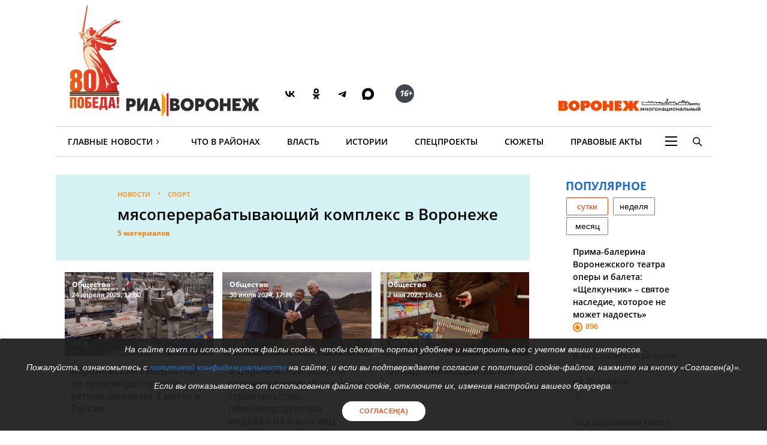

--- FILE ---
content_type: text/html; charset=UTF-8
request_url: https://riavrn.ru/sport/myasopererabatyvayushchiy-kompleks-v-voronezhe/
body_size: 22801
content:

<!DOCTYPE html>
<html class="no-js" lang="ru-RU" dir="ltr" prefix="og: http://ogp.me/ns# video: http://ogp.me/ns/video#">
    <head>
		<meta http-equiv="X-UA-Compatible" content="IE=edge">
		<meta name="viewport" content="width=device-width, initial-scale=1.0">
				<link rel="icon" type="image/png" sizes="256x256" href="//riavrn.ru/favicon.png">
		<title>мясоперерабатывающий комплекс в Воронеже. Новости общества в Воронеже - РИА</title>
        <meta charset="UTF-8">
				<meta name="yandex-verification" content="70aebf1cb59c1d38" />
				<meta name="google-site-verification" content="5NnP_LypDojKILXF2CP3j2kqKX7wefvZ2wm4ijPK0ew" />
		<meta name="pmail-verification" content="7e192edd977ca499cfbe641f3c684b1c">
		<meta name="ermp-site-verification" value="ea1b3dfe-0f20-47c4-b017-4866699aa511">
				<meta name="theme-color" content="#222222">
		<link rel="apple-touch-icon" sizes="180x180" href="/apple-touch-icon.png">
		<link rel="icon" href="/favicon.svg" type="image/svg+xml">
		
										

				<link rel="manifest" href="/manifest.json">
		<link rel="manifest" href="/yandex-manifest.json">
		<link rel="preconnect" href="https://cdn.onesignal.com" crossorigin="anonymous">		
				
		<meta name="robots" content="index, follow, max-image-preview:large">
<meta name="description" content="Последние новости общества сегодня, за неделю в Воронеже и Воронежской области. мясоперерабатывающий комплекс в Воронеже">
<meta name="keywords" content="">
<meta property="og:title" content="мясоперерабатывающий комплекс в Воронеже">
<meta property="og:site_name" content="РИА Воронеж">
<meta property="og:url" content="https://riavrn.ru/sport/myasopererabatyvayushchiy-kompleks-v-voronezhe/">
<meta property="og:type" content="website">
<meta property="og:locale" content="ru_RU">
<meta property="og:description" content="Последние новости общества сегодня, за неделю в Воронеже и Воронежской области. мясоперерабатывающий комплекс в Воронеже">
<meta property="og:image" content="https://riavrn.ru/i/17/171ea046a04900ea84c36e690bb4012f.webp">
<meta property="og:image:width" content="624">
<meta property="og:image:height" content="350">
<meta property="twitter:card" content="summary">
<meta property="twitter:title" content="мясоперерабатывающий комплекс в Воронеже">
<meta property="twitter:description" content="Последние новости общества сегодня, за неделю в Воронеже и Воронежской области. мясоперерабатывающий комплекс в Воронеже">
<meta property="twitter:url" content="https://riavrn.ru/sport/myasopererabatyvayushchiy-kompleks-v-voronezhe/">
<meta property="twitter:image" content="https://riavrn.ru/i/17/171ea046a04900ea84c36e690bb4012f.webp">
<link href="https://riavrn.ru/sport/myasopererabatyvayushchiy-kompleks-v-voronezhe/" rel="canonical">
<link href="/assets/css-compress/d9d5c49ffd3e8d2819ec9f2e5184e566.css?v=1765894747" rel="stylesheet">		

		
		<link rel="alternate" type="application/rss+xml" title="RSS" href="/rss/" />
		
        <meta name="csrf-param" content="_csrf-frontend">
<meta name="csrf-token" content="T3Ib8cikuymHvgdbnfvz052wEmuEWFVCgfWQKCqxSnodSly3kpXLbc7RN3bFr4e_64N-BuEOFxLOg8BQeP8zGQ==">
		
	
    </head>
    <body class="">
				
		
	<!-- off-canvas content START -->
	<div class="canvi-content js-canvi-content">	
		<div class="brand-wrapper hide-for-small-only">
							</div>
		
		<main class="brand-template" id="main-content">
		
				<div class="to-top-arrow hide">
					<a href="#top" class="anchor-to" title="Вверх"><span class="chevron"></span></a>
				</div>
				
				<div class="ard big wide top-banner">
					<div class="row small-collapse large-12 columns">
						<div class="banner_stat_block banner_stat_841" style="min-height:120px;">
										</div>
					</div>
				</div>
				
				<!-- header START -->
				
			<header>
			
			
			<div class="bg-black-no fullwidth">
                    <div class="row" id="top">
											
                        <div class="large-12 columns menu-header no-bullet">
							<div class="header-logo-wrap large-7 medium-7 small-12 columns">
								<a href="https://riavrn.ru/news/" class="pobeda-80" title="Победа 80">Победа 80</a>
								<a href="https://riavrn.ru" class="logo-big" title="Новости РИА Воронеж">РИА Воронеж</a>
								<div class="soc soc-btns">
									<span class="soc-menu-item">
										<a href="https://vk.com/riavrn" alt="ВК" title="ВК" target="_blank">
											<svg height="24" width="24" fill="none" xmlns="http://www.w3.org/2000/svg" class="ico vk">
												<g>
													<path d="M12.77 17.29c-5.47 0-8.59-3.75-8.72-9.99h2.74c.09 4.58 2.11 6.52 3.71 6.92V7.3h2.58v3.95c1.58-.17 3.24-1.97 3.8-3.95h2.58a7.62 7.62 0 0 1-3.51 4.98 7.9 7.9 0 0 1 4.11 5.01h-2.84a4.94 4.94 0 0 0-4.14-3.57v3.57h-.31Z" fill="#000"></path>
												</g>
											</svg>
										</a>
									</span>
									<span class="soc-menu-item">
										<a href="https://ok.ru/riavrn" alt="ОК" title="ОК" target="_blank">
											<svg width="24" height="24" xmlns="http://www.w3.org/2000/svg" class="ico ok">
												<g>
													<path fill="#000" d="m14.88,10.31c-0.79,0.79 -1.90,1.29 -3.11,1.29c-1.21,0 -2.31,-0.49 -3.11,-1.29c-0.79,-0.79 -1.29,-1.90 -1.29,-3.11c0,-1.21 0.49,-2.31 1.29,-3.11c0.79,-0.79 1.90,-1.29 3.11,-1.29c1.21,0 2.31,0.49 3.11,1.29c0.79,0.79 1.29,1.90 1.29,3.11c0,1.21 -0.49,2.31 -1.29,3.11zm-3.11,-5.13c-0.55,0 -1.04,0.22 -1.41,0.58c-0.36,0.36 -0.58,0.86 -0.58,1.41c0,0.55 0.22,1.04 0.58,1.41c0.36,0.36 0.86,0.58 1.41,0.58c0.55,0 1.04,-0.22 1.41,-0.58c0.36,-0.36 0.58,-0.86 0.58,-1.41c0,-0.55 -0.22,-1.04 -0.58,-1.41c-0.36,-0.35 -0.86,-0.58 -1.41,-0.58zm4.63,6.44l1.29,1.76c0.06,0.09 0.05,0.21 -0.04,0.27c-1.08,0.89 -2.35,1.48 -3.68,1.79l2.50,4.82c0.065,0.14 -0.02,0.30 -0.18,0.30137l-2.67,0c-0.07,0 -0.15,-0.05 -0.19,-0.13l-1.66,-3.98l-1.67,3.97c-0.02,0.07 -0.10,0.13 -0.19,0.13l-2.67,0c-0.15,0 -0.24,-0.17 -0.18,-0.30l2.50,-4.80c-1.32,-0.31 -2.58,-0.90 -3.68,-1.79c-0.078,-0.065 -0.10,-0.19 -0.04,-0.27l1.29,-1.76c0.07,-0.10 0.21,-0.11 0.30,-0.04c1.21,1.03 2.72,1.71 4.33,1.71c1.61,0 3.10,-0.66 4.33,-1.71c0.10,-0.07 0.24,-0.06 0.31,0.03z" clip-rule="evenodd" fill-rule="evenodd"/>
												</g>
											</svg>
										</a>
									</span>
									<span class="soc-menu-item">
										<a href="https://t.me/riavrn36" alt="ТГ" title="ТГ" target="_blank">
											<svg width="24" height="24" xmlns="http://www.w3.org/2000/svg" class="ico tg">
												<g fill-rule="evenodd" fill="none">
													<path fill="#000" d="m4.96,11.9c3.67,-1.48 6.12,-2.45 7.35,-2.92c3.5,-1.34 4.22,-1.58 4.7,-1.58c0.1,-0.0017 0.33,0.02 0.48,0.13c0.12,0.09 0.16,0.22 0.17,0.31c0.01,0.09 0.03,0.29 0.02,0.45c-0.18,1.84 -1.01,6.31 -1.42,8.38c-0.17,0.87 -0.52,1.06 -0.86,1.08c-0.73,0.06 -1.28,-0.34 -1.99,-0.77c-1.1,-0.67 -1.78,-0.98 -2.85,-1.63c-1.24,-0.75 -0.14,-1.11 0.55,-1.79c0.18,-0.17 3.35,-3.03 3.34,-3.11c-0.005,-0.03 -0.09,-0.33 -0.17,-0.39c-0.07,-0.06 -0.18,-0.03 -0.26,-0.02c-0.11,0.02 -1.88,1.1 -5.31,3.25c-0.5,0.31 -0.95,0.47 -1.36,0.46c-0.45,-0.009 -1.31,-0.23 -1.95,-0.42c-0.78,-0.23 -1.08,-0.34 -1.02,-0.75c0.02,-0.2 0.22,-0.42 0.6,-0.65l0.00001,0.00001l-0.02001,-0.03001z"/>
												</g>
											</svg>
										</a>
									</span>
									<span class="soc-menu-item">
										<a href="https://max.ru/riavrn" alt="MAX" title="MAX" target="_blank">
											<svg width="21" height="20" viewBox="0 0 25 24" fill="none" xmlns="http://www.w3.org/2000/svg" class="ico max">
												<path fill="#000" fill-rule="evenodd" clip-rule="evenodd" d="M12.3405 23.9342C9.97568 23.9342 8.87728 23.5899 6.97252 22.2125C5.76041 23.762 1.94518 24.9672 1.77774 22.9012C1.77774 21.3535 1.42788 20.0492 1.04269 18.6132C0.570922 16.8544 0.0461426 14.898 0.0461426 12.0546C0.0461426 5.27426 5.6424 0.175079 12.2777 0.175079C18.913 0.175079 24.1153 5.52322 24.1153 12.1205C24.1153 18.7178 18.7474 23.9342 12.3405 23.9342ZM12.4368 6.03673C9.20791 5.86848 6.68817 8.0948 6.13253 11.5794C5.6724 14.465 6.48821 17.9812 7.18602 18.1582C7.51488 18.2416 8.35763 17.564 8.87711 17.0475C9.73154 17.5981 10.712 18.0245 11.8019 18.0813C15.1168 18.254 18.0544 15.6761 18.228 12.382C18.4016 9.08792 15.7517 6.20946 12.4368 6.03673Z" fill="currentColor"></path>
											</svg>
										</a>
									</span>
									<span class="soc-menu-item age-rating"><span class="circle"><i class="ico sixteen">16+</i></span></span>
								</div>
																							</div>
							<div class="large-5 medium-5 hide-for-small-only columns plashka-wrap logo-link text-right">
																																								<a href="https://воронеж-многонациональный.рф/" target="_blank" class="vmn-logo-link"><img src="/img/logo-vmn-link.svg" loading="lazy" alt="Воронеж многонациональный"></a>
							</div>
						</div>

                    </div>
                </div>
			
			
			
                <div class="row">
                     <nav class="main-nav">
					 
                        <ul class="menu top-menu dropdown" id="site-menu">
                            							<li class="top-menu-item show-for-small-only float-left js-canvi-open-button--left" id="sidebar-open"><span class="menu-mobile menu-icon"></span></li>
																																										                            <li class="top-menu-item hide-for-small-only">
								<div class="b-dropdown item">
									<div class="b-dropdown__toggler news-rubrics">
										<a class="section-ajax" data-section="all" href="https://riavrn.ru/news/">Главные Новости</a><span class="menu-icon-news">&rsaquo;</span>
									</div>
									<div class="b-dropdown__list">
										<ul class="menu sub-menu">
											<li class="top-menu-item hide-for-small-only"><a class="section-ajax" data-section="Происшествия" href="https://riavrn.ru/accidents/">Происшествия</a></li>
											<li class="top-menu-item hide-for-small-only"><a class="section-ajax" data-section="Криминал" href="https://riavrn.ru/criminal/">Криминал</a></li>
											<li class="top-menu-item hide-for-small-only"><a class="section-ajax" data-section="Деньги" href="https://riavrn.ru/economy/">Деньги</a></li>
											<li class="top-menu-item hide-for-small-only"><a class="section-ajax selected" data-section="Спорт" href="https://riavrn.ru/sport/">Спорт</a></li>
											<li class="top-menu-item hide-for-small-only"><a class="section-ajax" data-section="Общество" href="https://riavrn.ru/society/">Общество</a></li>
											<li class="top-menu-item hide-for-small-only"><a class="section-ajax" data-section="Культура" href="https://riavrn.ru/culture/">Культура</a></li>
											<li class="top-menu-item hide-for-small-only"><a class="section-ajax" data-section="Здоровье" href="https://riavrn.ru/health/">Здоровье</a></li>
											<li class="top-menu-item hide-for-small-only"><a class="section-ajax" data-section="Благоустройство" href="https://riavrn.ru/development/">Благоустройство</a></li>
										</ul>
									</div>
								</div>
							</li>
                            <li class="top-menu-item hide-for-small-only"><a class="section-ajax" data-section="districts" href="https://riavrn.ru/districts/">Что в районах</a></li>
							<li class="top-menu-item hide-for-small-only"><a class="section-ajax" data-section="Власть" href="https://riavrn.ru/gov/">Власть</a></li>
							<li class="top-menu-item hide-for-small-only"><a class="section-ajax" data-section="Истории" href="https://riavrn.ru/stories/">Истории</a></li>
														<li class="top-menu-item hide-for-small-only"><a class="section-ajax" data-section="Спецпроекты" href="https://riavrn.ru/specprojects/">Спецпроекты</a></li>
														<li class="top-menu-item hide-for-small-only"><a href="https://riavrn.ru/theme/">Сюжеты</a></li>
							<li class="top-menu-item hide-for-small-only"><a href="https://pravo.riavrn.ru/" target="_blank">Правовые акты</a></li>
							                            <li class="top-menu-item hide-for-small-only">
								<div class="b-dropdown item item-burger">
									<div class="b-dropdown__toggler more-menu">
										<span class="menu-icon"></span>
									</div>
									<div class="b-dropdown__list">
										<ul class="menu sub-menu">
											<li class="show-for-small-only"><a href="https://riavrn.ru/news/">Главные Новости</a></li>
											<li class="show-for-small-only"><a href="https://riavrn.ru/districts/">Что в районах</a></li>
											<li class="show-for-small-only"><a href="https://riavrn.ru/gov/">Власть</a></li>
											<li class="show-for-small-only"><a href="https://riavrn.ru/stories/">Истории</a></li>
											<li class="show-for-small-only"><a href="https://riavrn.ru/specprojects/">Спецпроекты</a></li>
											<li class="show-for-small-only"><a href="https://riavrn.ru/theme/">Сюжеты</a></li>
																						<li><a href="https://riavrn.ru/analytics/">Аналитика</a></li>
											<li><a href="https://riavrn.ru/theme/kamerton/">Камертон</a></li>
											<!--li><a href="/video/">Видео</a></li-->
											<li class="hide-for-large hide-for-small-only menu-sp-item"><a href="https://riavrn.ru/theme/coronaviridae-2019-ncov/">COVID-19</a></li>
											<li><a href="https://riavrn.ru/infograph/">Инфографика</a></li>
											<li><a href="https://riavrn.ru/pdf/7ka/">Семерочка</a></li>
											<li><a href="https://riavrn.ru/vk-podpiska/">Воронежский Курьер</a></li>
											<li><a href="https://воронеж-многонациональный.рф/" target="_blank" class="fix-limit">Воронеж многонациональный</a></li>
											<li><a href="https://riavrn.ru/o-nas/">О нас</a></li>
											<li><a href="https://riavrn.ru/contacts/">Контакты</a></li>
										</ul>
									</div>
								</div>
                            </li>
							<!--li class="top-menu-item hide-for-small-only btn-orange"><a href="https://riavrn.ru/pdf/slova/">Журнал СЛОВА</a></li-->
                        </ul>
						<div class="section-news-menu show-for-large"></div>						
                        <ul class="menu search-menu">
                            <li class="search-expand-wrap">
                                <span href="#" id="show-sbar"><i class="ico search-menu search-menu-btn"></i></span>
                                <form class="column row" action="/search/results/">
                                    <div class="input-group searchbar">
                                        <span class="input-group-label search-info large-2 medium-2 hide-for-small-only">Вы ищете</span>
                                        	<input id="search-request" class="input-field search-field large-8 medium-7 small-6" type="search" name="keywords" value="" size="15" maxlength="50" placeholder="Введите слово для поиска" />
																				
                                        <div  class="input-group-button search-submit large-2 medium-3 small-3">
                                            <button type="submit" class="button">Найти</button>
                                        </div>
									</div>
                                </form>
                            </li>
                        </ul>				
                    </nav>				</div>
            </header>
			<!-- header END -->								<!-- header END -->
				
				
				<div class="clear"></div>	
					
				<!-- main-block - main news and news column START -->
				
			<div class="row main-block">
                <div class="large-12 medium-12 small-12 columns">
					<div class="row theme-full-page">
						<div class="large-9 medium-8 small-12 columns">
							<article class="row large-12 columns article-news">
								<div class="article-intro theme-intro theme-listed">
									<div class="large-12 columns row">
										<div class="large-11 large-offset-1">
											<ul class="breadcrumbs inline-list">
												<li>
													<a href="/news/">Новости</a>
												</li>
												<li>
													<a href="https://riavrn.ru/sport/">Спорт</a>
												</li>
											</ul>
											<h1 class="theme-htitle">мясоперерабатывающий комплекс в Воронеже</h1>
											
																						<p class="info-mini theme-htitle" id="scroll-to-list">5 материалов</p>
											
																						
																					</div>
									</div>
								</div>
								
													
								
							</article>
							

							
							<div class="clearfix"></div>
							
							<div class="main-news row large-12" id="list-block">
																<article class="large-4 medium-6 small-12 columns top-news card">
									<a class="pic-link" href="https://riavrn.ru/news/voronezhskij-gubernator-po-proizvodstvu-myasa-region-zanimaet-2-mesto-v-rossii/">
										<div class="pic">
											
<img width="473" height="266" loading="lazy" src="https://riavrn.ru/i/bc/bcc90f3b2d2fc7a8d03602baf000165c.jpg" alt="Воронежский губернатор: по производству мяса регион занимает 2 место в России" itemprop="image" srcset="/i/64/64b5a91525722d9dff4ab05665b4c9d5.webp 640w,/i/64/64b5a91525722d9dff4ab05665b4c9d5.webp 960w,/i/f4/f4463378f6217a82385ed258f98f3f1a.webp 1280w,">											<div class="hov-info">
												<div class="abs top-left">
																										<div class="seo-h4 tag">Общество</div>
																										<p>
														<time datetime="" class="time"><span class="nowrap">24 апреля 2025, 12:00</span></time>
													</p>
												</div>
												<ul class="abs bottom-left">
													<li><i class="ico views"></i><span class="mark">1756</span></li>
												</ul>
											</div>
										</div>
										<div class="card-section text">
											<div class="seo-h3 heading">Воронежский губернатор: по производству мяса регион занимает 2 место в России</div>
																							</div>
									</a>
								</article>
																<article class="large-4 medium-6 small-12 columns top-news card">
									<a class="pic-link" href="https://riavrn.ru/districts/nizhnedevitsk/v-voronezhskoj-oblasti-zalozhili-pervyj-kamen-v-stroitelstvo-plemreproduktora-indejki-na-6-mln-yaic/">
										<div class="pic">
											
<img width="473" height="266" loading="lazy" src="https://riavrn.ru/i/3a/3ad4247da6cc3042c840df33be7cbc83.jpg" alt="В Воронежской области заложили первый камень в строительство племрепродуктора индейки на 6 млн яиц" itemprop="image" srcset="/i/28/28e290e52f41cd08a08087f4bb2baecc.webp 640w,/i/28/28e290e52f41cd08a08087f4bb2baecc.webp 960w,/i/1f/1fec87a087182d43daa99ed661500f87.webp 1280w,">											<div class="hov-info">
												<div class="abs top-left">
																										<div class="seo-h4 tag">Общество</div>
																										<p>
														<time datetime="" class="time"><span class="nowrap">30 июля 2024, 17:26</span></time>
													</p>
												</div>
												<ul class="abs bottom-left">
													<li><i class="ico views"></i><span class="mark">5199</span></li>
												</ul>
											</div>
										</div>
										<div class="card-section text">
											<div class="seo-h3 heading">В Воронежской области заложили первый камень в строительство племрепродуктора индейки на 6 млн яиц</div>
																							</div>
									</a>
								</article>
																<article class="large-4 medium-6 small-12 columns top-news card">
									<a class="pic-link" href="https://riavrn.ru/stories/obnadezhivayushij-zastoj/">
										<div class="pic">
											
<img width="473" height="266" loading="lazy" src="https://riavrn.ru/i/07/07ab24139cc049fa29b86187ab01cb66.jpg" alt="Обнадеживающий застой" itemprop="image" srcset="/i/26/26e84ee96b3c8e3eb9821a8aff551c85.webp 640w,/i/26/26e84ee96b3c8e3eb9821a8aff551c85.webp 960w,/i/c7/c71f6c4e700a3fd2d87ffb15254bc878.webp 1280w,">											<div class="hov-info">
												<div class="abs top-left">
																										<div class="seo-h4 tag">Общество</div>
																										<p>
														<time datetime="" class="time"><span class="nowrap">2 мая 2023, 16:43</span></time>
													</p>
												</div>
												<ul class="abs bottom-left">
													<li><i class="ico views"></i><span class="mark">12519</span></li>
												</ul>
											</div>
										</div>
										<div class="card-section text">
											<div class="seo-h3 heading">Обнадеживающий застой</div>
																							</div>
									</a>
								</article>
																<article class="large-4 medium-6 small-12 columns top-news card">
									<a class="pic-link" href="https://riavrn.ru/news/gubernator-aleksandr-gusev-voronezhskaya-oblast-usilila-pozicii-v-kachestve-krupnejshego-agrarnogo-regiona/">
										<div class="pic">
											
<img width="473" height="266" loading="lazy" src="https://riavrn.ru/i/dd/dd2b0a39cda848bd9ec9337bcfb174e8.jpeg" alt="Губернатор Александр Гусев: Воронежская область усилила позиции в качестве крупнейшего аграрного региона" itemprop="image" srcset="/i/6f/6f15ee21e12f171be2bee2ac93139dee.webp 640w,/i/6f/6f15ee21e12f171be2bee2ac93139dee.webp 960w,/i/d0/d034cdf545b7ef0c4d3ae5dabbd689e5.webp 1280w,">											<div class="hov-info">
												<div class="abs top-left">
																										<div class="seo-h4 tag">Общество</div>
																										<p>
														<time datetime="" class="time"><span class="nowrap">26 мая 2022, 10:37</span></time>
													</p>
												</div>
												<ul class="abs bottom-left">
													<li><i class="ico views"></i><span class="mark">4153</span></li>
												</ul>
											</div>
										</div>
										<div class="card-section text">
											<div class="seo-h3 heading">Губернатор Александр Гусев: Воронежская область усилила позиции в качестве крупнейшего аграрного региона</div>
																							</div>
									</a>
								</article>
																<article class="large-4 medium-6 small-12 columns top-news card">
									<a class="pic-link" href="https://riavrn.ru/news/odin-gost-raznoe-kachestvo-v-voronezhe-eksperty-vybrali-luchshuyu-doktorskuyu-kolbasu/">
										<div class="pic">
											
<img width="473" height="266" loading="lazy" src="https://riavrn.ru/i/9f/9f6fe99e870ebf4bfdf52f6bbea86d54.JPG" alt="Один ГОСТ – разное качество. Эксперты выбрали лучшую «Докторскую» колбасу в Воронеже" itemprop="image" srcset="/i/39/39a46eb735b413ec09ced6f09a476782.webp 640w,/i/39/39a46eb735b413ec09ced6f09a476782.webp 960w,/i/e8/e8b8f182616708cc15292a63d9f9207f.webp 1280w,">											<div class="hov-info">
												<div class="abs top-left">
																										<div class="seo-h4 tag">Деньги</div>
																										<p>
														<time datetime="" class="time"><span class="nowrap">15 марта 2019, 20:00</span></time>
													</p>
												</div>
												<ul class="abs bottom-left">
													<li><i class="ico views"></i><span class="mark">23631</span></li>
												</ul>
											</div>
										</div>
										<div class="card-section text">
											<div class="seo-h3 heading">Один ГОСТ – разное качество. Эксперты выбрали лучшую «Докторскую» колбасу в Воронеже</div>
																							</div>
									</a>
								</article>
															</div>
							
							<nav aria-label="Pagination">
														</nav>
							
						</div>
						
						<div class="large-3 medium-4 small-12 columns">
							<aside class="page-right-bar right-bar">
								<div class="adv ad pad-b">
											<div style="position: relative;">
			<!-- Yandex.RTB R-A-205913-1 -->
<div id="delay_yandex_rtb_R-A-205913-1"></div>	</div>										</div>
		
										<div class="column column-block right-block">
											<div class="seo-h3 heading h-middle"><a href="/popular-news/">Популярное</a></div>
											<div class="popular-news-wrapper">
	<div class="popular-news-links side">
		<a href="/popular-news/#day" class="item-link tabs-link active" data-type="day">сутки</a>
		<a href="/popular-news/#week" class="item-link tabs-link" data-type="week">неделя</a>
		<a href="/popular-news/#month" class="item-link tabs-link" data-type="month">месяц</a>
	</div>
	<div class="tab-content tab-day active">
		<ul class="news-list vertical-items vertical-dottted popular-news-tabs">
					<li>
				<a href="https://riavrn.ru/stories/prima-balerina-voronezhskogo-teatra-opery-i-baleta-shelkunchik-svyatoe-nasledie-kotoroe-ne-mozhet-nadoest/">
					<h4 class="heading">Прима-балерина Воронежского театра оперы и балета: «Щелкунчик» – святое наследие, которое не может надоесть»</h4>
					<span class="left-bottom info-mini"><i class="ico views-or"></i><span class="mark">896</span></span>
				</a>
			</li>
					<li>
				<a href="https://riavrn.ru/news/v-voronezhskoj-oblasti-sbili-bespilotnik-v-noch-na-29-yanvarya/">
					<h4 class="heading">В Воронежской области сбили беспилотник в ночь на 29 января</h4>
					<span class="left-bottom info-mini"><i class="ico views-or"></i><span class="mark">817</span></span>
				</a>
			</li>
					<li>
				<a href="https://riavrn.ru/news/pod-voronezhem-posle-draki-detej-v-shkole-vozbudili-ugolovnoe-delo-o-halatnosti/">
					<h4 class="heading">Под Воронежем после драки детей в школе возбудили уголовное дело о халатности</h4>
					<span class="left-bottom info-mini"><i class="ico views-or"></i><span class="mark">735</span></span>
				</a>
			</li>
					<li>
				<a href="https://riavrn.ru/districts/gribanovsky/v-voronezhskom-sele-listopadovka-pyanyj-33-letnij-muzhchina-nasmert-izbil-znakomuyu/">
					<h4 class="heading">В воронежском селе Листопадовка пьяный 33-летний мужчина насмерть избил знакомую</h4>
					<span class="left-bottom info-mini"><i class="ico views-or"></i><span class="mark">694</span></span>
				</a>
			</li>
					<li>
				<a href="https://riavrn.ru/news/voronezhcam-rasskazali-gde-sbili-bpla-v-noch-na-29-yanvarya/">
					<h4 class="heading">Воронежцам рассказали, где сбили БПЛА в ночь на 29 января</h4>
					<span class="left-bottom info-mini"><i class="ico views-or"></i><span class="mark">686</span></span>
				</a>
			</li>
					<li>
				<a href="https://riavrn.ru/news/ciklon-s-silnym-snegopadom-nakroet-voronezhskuyu-oblast-29-yanvarya/">
					<h4 class="heading">Циклон с сильным снегопадом накроет Воронежскую область 29 января</h4>
					<span class="left-bottom info-mini"><i class="ico views-or"></i><span class="mark">680</span></span>
				</a>
			</li>
					<li>
				<a href="https://riavrn.ru/news/v-voronezhe-eks-sotrudnica-kompanii-sotovoj-svyazi-peredavala-informaciyu-ob-abonentah/">
					<h4 class="heading">В Воронеже экс-сотрудница компании сотовой связи передавала информацию об абонентах</h4>
					<span class="left-bottom info-mini"><i class="ico views-or"></i><span class="mark">641</span></span>
				</a>
			</li>
				</ul>
	</div>
	<div class="tab-content tab-week">
		<ul class="news-list vertical-items vertical-dottted popular-news-tabs">
					<li>
				<a href="https://riavrn.ru/news/eks-zamnachalnik-voronezhskoj-gibdd-igor-kachkin-oformili-pravo-sobstvennosti-na-dom-kotoryj-nahodilsya-na-izuyatom-u-nego-uchastke/">
					<h4 class="heading">Экс-замначальника воронежской ГИБДД Игорь Качкин оформил право собственности на дом, который находился на изъятом у него участке</h4>
					<span class="left-bottom info-mini"><i class="ico views-or"></i><span class="mark">6538</span></span>
				</a>
			</li>
					<li>
				<a href="https://riavrn.ru/districts/ramonsky/v-voronezhskoj-oblasti-propavshuyu-18-letnyuyu-sambistku-iz-yamnogo-nashli-mertvoj/">
					<h4 class="heading">В Воронежской области пропавшую 18-летнюю самбистку из Ямного нашли мертвой</h4>
					<span class="left-bottom info-mini"><i class="ico views-or"></i><span class="mark">3491</span></span>
				</a>
			</li>
					<li>
				<a href="https://riavrn.ru/stories/eksklyuziv-ria-voronezh-izbityj-podrostkami-v-shilovo-muzhchina-rasskazal-kak-vse-proizoshlo/">
					<h4 class="heading">Эксклюзив РИА «Воронеж»: избитый подростками в Шилово таксист рассказал свою версию событий</h4>
					<span class="left-bottom info-mini"><i class="ico views-or"></i><span class="mark">2968</span></span>
				</a>
			</li>
					<li>
				<a href="https://riavrn.ru/districts/ramonsky/voronezhskie-volontery-rasskazali-podobnosti-poiska-18-letnej-sambistki-iz-yamnogo-kotoruyu-nashli-mertvoj/">
					<h4 class="heading">Воронежские волонтеры поделились подробностями поиска 18-летней самбистки из Ямного, которую нашли мертвой</h4>
					<span class="left-bottom info-mini"><i class="ico views-or"></i><span class="mark">2864</span></span>
				</a>
			</li>
					<li>
				<a href="https://riavrn.ru/news/v-voronezhe-otkrylos-novoe-obshezhitie-instituta-mvd/">
					<h4 class="heading">В Воронеже открылось новое общежитие института МВД</h4>
					<span class="left-bottom info-mini"><i class="ico views-or"></i><span class="mark">2606</span></span>
				</a>
			</li>
					<li>
				<a href="https://borisoglebsk.riavrn.ru/news/v-voronezhskih-lesah-zavelas-staya-volkov-napadayushaya-na-zhivotnyh/">
					<h4 class="heading">В воронежских лесах завелась стая волков</h4>
					<span class="left-bottom info-mini"><i class="ico views-or"></i><span class="mark">2377</span></span>
				</a>
			</li>
					<li>
				<a href="https://riavrn.ru/news/voronezhcam-rasskazali-podrobnosti-ataki-bpla-v-noch-na-24-yanvarya-postradali-6-chelovek/">
					<h4 class="heading">Воронежцам рассказали подробности атаки БПЛА в ночь на 24 января: пострадали 6 человек</h4>
					<span class="left-bottom info-mini"><i class="ico views-or"></i><span class="mark">2222</span></span>
				</a>
			</li>
				</ul>
	</div>
	<div class="tab-content tab-month">
		<ul class="news-list vertical-items vertical-dottted popular-news-tabs">
					<li>
				<a href="https://riavrn.ru/news/ataka-bpla-na-voronezh-10-yanvarya-chto-izvestno-na-tekushij-moment/">
					<h4 class="heading">Атака БПЛА на Воронеж 10 января: что известно на текущий момент</h4>
					<span class="left-bottom info-mini"><i class="ico views-or"></i><span class="mark">10407</span></span>
				</a>
			</li>
					<li>
				<a href="https://riavrn.ru/news/opublikovan-top-50-shkol-voronezhskoj-oblasti/">
					<h4 class="heading">Опубликован топ-50 школ Воронежской области</h4>
					<span class="left-bottom info-mini"><i class="ico views-or"></i><span class="mark">7972</span></span>
				</a>
			</li>
					<li>
				<a href="https://riavrn.ru/news/v-rezultate-ataki-bpla-na-voronezh-postradali-20-domov-gimnaziya-i-administrativnye-zdaniya/">
					<h4 class="heading">В результате атаки БПЛА на Воронеж пострадали 20 домов, гимназия и административные здания</h4>
					<span class="left-bottom info-mini"><i class="ico views-or"></i><span class="mark">6806</span></span>
				</a>
			</li>
					<li>
				<a href="https://riavrn.ru/news/eks-zamnachalnik-voronezhskoj-gibdd-igor-kachkin-oformili-pravo-sobstvennosti-na-dom-kotoryj-nahodilsya-na-izuyatom-u-nego-uchastke/">
					<h4 class="heading">Экс-замначальника воронежской ГИБДД Игорь Качкин оформил право собственности на дом, который находился на изъятом у него участке</h4>
					<span class="left-bottom info-mini"><i class="ico views-or"></i><span class="mark">6538</span></span>
				</a>
			</li>
					<li>
				<a href="https://riavrn.ru/stories/izbienie-taksista-v-voronezhe-sledstvie-proveryaet-versiyu-o-napadenii-i-pokazaniya-podrostkov/">
					<h4 class="heading">Избиение таксиста в Воронеже: версия подозреваемых и репортаж с места преступления</h4>
					<span class="left-bottom info-mini"><i class="ico views-or"></i><span class="mark">5712</span></span>
				</a>
			</li>
					<li>
				<a href="https://riavrn.ru/news/pacany-ne-ubivajte-zhestoko-izbityj-podrostkami-muzhchina-na-ulice-klyuchnikova-okazalsya-taksistom/">
					<h4 class="heading">«Пацаны, не убивайте»: жестоко избитый подростками мужчина на улице Ключникова оказался таксистом</h4>
					<span class="left-bottom info-mini"><i class="ico views-or"></i><span class="mark">5621</span></span>
				</a>
			</li>
					<li>
				<a href="https://riavrn.ru/news/v-voronezhe-nachalsya-pozhar-v-trk-arena-posetitelej-evakuiruyut/">
					<h4 class="heading">В Воронеже начался пожар в ТРК «Арена», посетителей эвакуируют: видео</h4>
					<span class="left-bottom info-mini"><i class="ico views-or"></i><span class="mark">5544</span></span>
				</a>
			</li>
				</ul>
	</div>
</div> 			
										</div>
										
										<div class="right-block ad mar-b">
											<div style="position: relative;">
			<!-- Yandex.RTB R-A-205913-22 -->
<div id="delay_yandex_rtb_R-A-205913-22"></div>	</div>										</div>
										<div class="clearfix"></div>
										
										<div class="column column-block right-block">
											<h3 class="heading h-middle">Новости раздела</h3>
												<ul class="news-list vertical-items vertical-dottted content">				
		<li>
			<article>
			<a href="https://riavrn.ru/news/gubernator-aleksandr-gusev-postavil-zadachu-za-odin-god-vernut-voronezhskij-fakel-v-rpl/" class="pic-link">
				<div class="pic">
							
<img width="70" height="70" loading="lazy" src="https://riavrn.ru/i/f4/f4ba2ac8c7e7e091490887b04a92879f.jpeg" alt="Губернатор Александр Гусев поставил задачу: за один год вернуть воронежский «Факел» в РПЛ" itemprop="image" srcset="/i/8e/8ebee86a6ca9a4ddc3ffdea7356bbbc2.webp 640w,/i/8e/8ebee86a6ca9a4ddc3ffdea7356bbbc2.webp 960w,/i/03/03911781392a8439a813d87d5d006d85.webp 1280w,">						</div>
				
				<div class="text">
					<h4 class="heading">Губернатор Александр Гусев поставил задачу: за один год вернуть воронежский «Факел» в РПЛ</h4>
				</div>
				<span class="left-bottom info-mini"><i class="ico views-or"></i><span class="mark">2666</span>
					<time datetime="2025-07-06T10:02" class="time">
									<span class="nowrap">6 июля, 10:02</span>
								</time>
				</span>
			</a>
			</article>
		</li>
			<li>
			<article>
			<a href="https://riavrn.ru/news/roman-ashabadze-ostanetsya-na-postu-generalnogo-direktora-voronezhskogo-fakela/" class="pic-link">
				<div class="pic">
							
<img width="70" height="70" loading="lazy" src="https://riavrn.ru/i/ca/ca394961fdbfe304ae061b2ac532b4d4.jpg" alt="Роман Асхабадзе останется на посту генерального директора воронежского «Факела»" itemprop="image" srcset="/i/13/13bd3fa867ab491da7bab8c67e4fa244.webp 640w,/i/13/13bd3fa867ab491da7bab8c67e4fa244.webp 960w,/i/3b/3b0353f3c32094554c48710c26bae87e.webp 1280w,">						</div>
				
				<div class="text">
					<h4 class="heading">Роман Асхабадзе останется на посту генерального директора воронежского «Факела»</h4>
				</div>
				<span class="left-bottom info-mini"><i class="ico views-or"></i><span class="mark">2262</span>
					<time datetime="2025-06-04T17:45" class="time">
									<span class="nowrap">4 июня, 17:45</span>
								</time>
				</span>
			</a>
			</article>
		</li>
			<li>
			<article>
			<a href="https://riavrn.ru/news/v-voronezh-privezut-glavnyj-trofej-kontinentalnoj-hokkejnoj-ligi/" class="pic-link">
				<div class="pic">
							
<img width="70" height="70" loading="lazy" src="https://riavrn.ru/i/3e/3e470b55b72ba39e279f054d9478c0cf.jpg" alt="В Воронеж привезут главный трофей Континентальной хоккейной лиги" itemprop="image" srcset="/i/d7/d74951cd5898474faa3257f8c11095b5.webp 640w,/i/d7/d74951cd5898474faa3257f8c11095b5.webp 960w,/i/b9/b947f5ffb3490bcce1b10e3d20d62df9.webp 1280w,">						</div>
				
				<div class="text">
					<h4 class="heading">В Воронеж привезут главный трофей Континентальной хоккейной лиги</h4>
				</div>
				<span class="left-bottom info-mini"><i class="ico views-or"></i><span class="mark">3927</span>
					<time datetime="2025-06-02T15:15" class="time">
									<span class="nowrap">2 июня, 15:15</span>
								</time>
				</span>
			</a>
			</article>
		</li>
			<li>
			<article>
			<a href="https://riavrn.ru/news/voronezhskaya-gimnastka-angelina-melnikova-ne-vystupit-na-etapah-kubka-mira/" class="pic-link">
				<div class="pic">
							
<img width="70" height="70" loading="lazy" src="https://riavrn.ru/i/9e/9e0beea5c9d684878989bc9a9ae0bc14.jpg" alt="Воронежская гимнастка Ангелина Мельникова не выступит на этапах Кубка мира" itemprop="image" srcset="/i/18/18d53bede67d7a5c25ef575f481b38a7.webp 640w,/i/18/18d53bede67d7a5c25ef575f481b38a7.webp 960w,/i/68/6833a88281b4b42294179d35a7e566eb.webp 1280w,">						</div>
				
				<div class="text">
					<h4 class="heading">Воронежская гимнастка Ангелина Мельникова не выступит на этапах Кубка мира</h4>
				</div>
				<span class="left-bottom info-mini"><i class="ico views-or"></i><span class="mark">4257</span>
					<time datetime="2025-04-05T15:57" class="time">
									<span class="nowrap">5 апреля, 15:57</span>
								</time>
				</span>
			</a>
			</article>
		</li>
			<li>
			<article>
			<a href="https://riavrn.ru/news/igor-shalimov-vozglavil-voronezhskij-fakel/" class="pic-link">
				<div class="pic">
							
<img width="70" height="70" loading="lazy" src="https://riavrn.ru/i/7e/7eb27cba009e556e8c96536e8b06c07c.jpg" alt="Игорь Шалимов возглавил воронежский «Факел»" itemprop="image" srcset="/i/04/042f13642ed192bc505ca2ffd556e22d.webp 640w,/i/04/042f13642ed192bc505ca2ffd556e22d.webp 960w,/i/67/673c9fa868ba2a2d805d03b81cb3e326.webp 1280w,">						</div>
				
				<div class="text">
					<h4 class="heading">Игорь Шалимов возглавил воронежский «Факел»</h4>
				</div>
				<span class="left-bottom info-mini"><i class="ico views-or"></i><span class="mark">2425</span>
					<time datetime="2025-04-02T14:34" class="time">
									<span class="nowrap">2 апреля, 14:34</span>
								</time>
				</span>
			</a>
			</article>
		</li>
			<li>
			<article>
			<a href="https://riavrn.ru/news/voronezhskij-fakel-proigral-krasnodaru-s-razgromnym-schetom-05/" class="pic-link">
				<div class="pic">
							
<img width="70" height="70" loading="lazy" src="https://riavrn.ru/i/50/509c01d4ab2059a3d0d466533314fee4.jpg" alt="Воронежский «Факел» проиграл «Краснодару» с разгромным счетом 0:5" itemprop="image" srcset="/i/d6/d610803e424a63c7a60c2770ca725dfc.webp 640w,/i/d6/d610803e424a63c7a60c2770ca725dfc.webp 960w,/i/ea/ea81972930849029a58bdba129074456.webp 1280w,">						</div>
				
				<div class="text">
					<h4 class="heading">Воронежский «Факел» проиграл «Краснодару» с разгромным счетом 0:5</h4>
				</div>
				<span class="left-bottom info-mini"><i class="ico views-or"></i><span class="mark">3180</span>
					<time datetime="2025-03-30T16:34" class="time">
									<span class="nowrap">30 марта, 16:34</span>
								</time>
				</span>
			</a>
			</article>
		</li>
			<li>
			<article>
			<a href="https://riavrn.ru/news/federaciya-gandbola-isklyuchila-gk-voronezh-iz-sostava-uchastnikov-superligi-i-vysshej-ligi/" class="pic-link">
				<div class="pic">
							
<img width="70" height="70" loading="lazy" src="https://riavrn.ru/i/2b/2bc0086e9f76a2538fe3206cb4ed1ee4.jpg" alt="Федерация гандбола исключила ГК «Воронеж» из состава участников Суперлиги и Высшей лиги" itemprop="image" srcset="/i/86/86730c9a8e8540376879d6dd545e9017.webp 640w,/i/86/86730c9a8e8540376879d6dd545e9017.webp 960w,/i/7b/7b27143047a2fee4217666fe0e22cd77.webp 1280w,">						</div>
				
				<div class="text">
					<h4 class="heading">Федерация гандбола исключила ГК «Воронеж» из состава участников Суперлиги и Высшей лиги</h4>
				</div>
				<span class="left-bottom info-mini"><i class="ico views-or"></i><span class="mark">2876</span>
					<time datetime="2025-01-14T09:21" class="time">
									<span class="nowrap">14 января, 09:21</span>
								</time>
				</span>
			</a>
			</article>
		</li>
	</ul>										</div>
										
										<div class="clearfix"></div>
									
										<div class="right-block ad mar-b">
											<div style="position: relative;">
			<!-- Yandex.RTB R-A-205913-43 -->
<div id="delay_yandex_rtb_R-A-205913-43"></div>	</div>										</div>
							</aside>
						</div>
					</div>
				</div>
			</div>
			
			<div class="clearfix"></div>
			
			<!-- main-slider-block - slider main news START -->
            <div class="row large-collapse medium-collapse small-collapse main-slider-block">
                <div class="large-12 medium-12 small-12 columns">
					<div class="seo-h2 heading-simple"><a href="/popular-news/">Популярное</a></div>
					<div class="main-news invert large-12 glide" id="slider-popular">
	<div class="glide__track" data-glide-el="track">
		<ul class="glide__slides">
    <li class="item card glide__slide">
		<a href="https://riavrn.ru/stories/prima-balerina-voronezhskogo-teatra-opery-i-baleta-shelkunchik-svyatoe-nasledie-kotoroe-ne-mozhet-nadoest/" class="pic-link">
			<div class="pic">
			
<img width="418" height="233" loading="lazy" src="https://riavrn.ru/i/66/669c35d8292bad4ca5a726cb9f22c76f.jpg" alt="Прима-балерина Воронежского театра оперы и балета: «Щелкунчик» – святое наследие, которое не может надоесть»" itemprop="image" srcset="/i/9f/9f08a2696e61ba6c12a8c389e7986d65.webp 640w,/i/9f/9f08a2696e61ba6c12a8c389e7986d65.webp 960w,/i/23/23798a3a0dab5239c5b3ae47245c6e03.webp 1280w,">				<div class="hov-info">
					<div class="top-left">
						<div class="seo-h4 tag">Культура</div>
						<p><time datetime="2026-01-28T20:15" class="time">28 января, 20:15</time></p>
					</div>
					<ul class="bottom-left">
						<li><i class="ico views"></i><span class="mark">896</span></li>
					</ul>
				</div>
			</div>
			<div class="card-section text">
				<div class="seo-h3 heading">Прима-балерина Воронежского театра оперы и балета: «Щелкунчик» – святое наследие, которое не может надоесть»</div>
							</div>
			
		</a>
    </li>
    <li class="item card glide__slide">
		<a href="https://riavrn.ru/news/v-voronezhskoj-oblasti-sbili-bespilotnik-v-noch-na-29-yanvarya/" class="pic-link">
			<div class="pic">
			
<img width="418" height="233" loading="lazy" src="https://riavrn.ru/i/54/54eeaeaca8e78e4951423baf7ca0cafa.jpeg" alt="В Воронежской области сбили беспилотник в ночь на 29 января" itemprop="image" srcset="/i/97/972dce3d6257008f2c306e0c0f1a7341.webp 640w,/i/97/972dce3d6257008f2c306e0c0f1a7341.webp 960w,/i/36/36e40811733eab631dbd417b0d460176.webp 1280w,">				<div class="hov-info">
					<div class="top-left">
						<div class="seo-h4 tag">Происшествия</div>
						<p><time datetime="2026-01-29T08:20" class="time">29 января, 08:20</time></p>
					</div>
					<ul class="bottom-left">
						<li><i class="ico views"></i><span class="mark">817</span></li>
					</ul>
				</div>
			</div>
			<div class="card-section text">
				<div class="seo-h3 heading">В Воронежской области сбили беспилотник в ночь на 29 января</div>
							</div>
			
		</a>
    </li>
    <li class="item card glide__slide">
		<a href="https://riavrn.ru/news/pod-voronezhem-posle-draki-detej-v-shkole-vozbudili-ugolovnoe-delo-o-halatnosti/" class="pic-link">
			<div class="pic">
			
<img width="418" height="233" loading="lazy" src="https://riavrn.ru/i/c9/c966ce682d055d1a990fe601b88c7154.jpg" alt="Под Воронежем после драки детей в школе возбудили уголовное дело о халатности" itemprop="image" srcset="/i/49/49285e632969d1da6777292b36733d63.webp 640w,/i/49/49285e632969d1da6777292b36733d63.webp 960w,/i/92/923a37ac431649ef2092455a32f71e8f.webp 1280w,">				<div class="hov-info">
					<div class="top-left">
						<div class="seo-h4 tag">Происшествия</div>
						<p><time datetime="2026-01-28T19:55" class="time">28 января, 19:55</time></p>
					</div>
					<ul class="bottom-left">
						<li><i class="ico views"></i><span class="mark">735</span></li>
					</ul>
				</div>
			</div>
			<div class="card-section text">
				<div class="seo-h3 heading">Под Воронежем после драки детей в школе возбудили уголовное дело о халатности</div>
							</div>
			
		</a>
    </li>
    <li class="item card glide__slide">
		<a href="https://riavrn.ru/districts/gribanovsky/v-voronezhskom-sele-listopadovka-pyanyj-33-letnij-muzhchina-nasmert-izbil-znakomuyu/" class="pic-link">
			<div class="pic">
			
<img width="418" height="233" loading="lazy" src="https://riavrn.ru/i/97/97400bf47f5f660f3dbbe3ae9e42878e.jpg" alt="В воронежском селе Листопадовка пьяный 33-летний мужчина насмерть избил знакомую" itemprop="image" srcset="/i/71/71aa25249ff9cc201b02ed93f2a8b1d4.webp 640w,/i/71/71aa25249ff9cc201b02ed93f2a8b1d4.webp 960w,/i/ed/edd4262783c5fefb4b3103d3e4ef88ad.webp 1280w,">				<div class="hov-info">
					<div class="top-left">
						<div class="seo-h4 tag">Происшествия</div>
						<p><time datetime="2026-01-28T19:30" class="time">28 января, 19:30</time></p>
					</div>
					<ul class="bottom-left">
						<li><i class="ico views"></i><span class="mark">694</span></li>
					</ul>
				</div>
			</div>
			<div class="card-section text">
				<div class="seo-h3 heading">В воронежском селе Листопадовка пьяный 33-летний мужчина насмерть избил знакомую</div>
							</div>
			
		</a>
    </li>
    <li class="item card glide__slide">
		<a href="https://riavrn.ru/news/voronezhcam-rasskazali-gde-sbili-bpla-v-noch-na-29-yanvarya/" class="pic-link">
			<div class="pic">
			
<img width="418" height="233" loading="lazy" src="https://riavrn.ru/i/6f/6fb9297317b0ad778c53e116f8ff169d.jpg" alt="Воронежцам рассказали, где сбили БПЛА в ночь на 29 января" itemprop="image" srcset="/i/3c/3c7fd4d602fa27cb21772dbb7b1558f6.webp 640w,/i/3c/3c7fd4d602fa27cb21772dbb7b1558f6.webp 960w,/i/07/07b18503fee9e0a7d01fc77017aa424e.webp 1280w,">				<div class="hov-info">
					<div class="top-left">
						<div class="seo-h4 tag">Происшествия</div>
						<p><time datetime="2026-01-29T08:39" class="time">29 января, 08:39</time></p>
					</div>
					<ul class="bottom-left">
						<li><i class="ico views"></i><span class="mark">686</span></li>
					</ul>
				</div>
			</div>
			<div class="card-section text">
				<div class="seo-h3 heading">Воронежцам рассказали, где сбили БПЛА в ночь на 29 января</div>
							</div>
			
		</a>
    </li>
    <li class="item card glide__slide">
		<a href="https://riavrn.ru/news/ciklon-s-silnym-snegopadom-nakroet-voronezhskuyu-oblast-29-yanvarya/" class="pic-link">
			<div class="pic">
			
<img width="418" height="233" loading="lazy" src="https://riavrn.ru/i/7d/7de96ea9f8e1e253e6d6ba7def9c4b20.jpg" alt="Циклон с сильным снегопадом накроет Воронежскую область 29 января" itemprop="image" srcset="/i/2f/2f413672b6e73866710e5da08ccb4230.webp 640w,/i/2f/2f413672b6e73866710e5da08ccb4230.webp 960w,/i/30/301c9652461f5b3dc407cc41760ae46b.webp 1280w,">				<div class="hov-info">
					<div class="top-left">
						<div class="seo-h4 tag">Общество</div>
						<p><time datetime="2026-01-29T11:00" class="time">29 января, 11:00</time></p>
					</div>
					<ul class="bottom-left">
						<li><i class="ico views"></i><span class="mark">680</span></li>
					</ul>
				</div>
			</div>
			<div class="card-section text">
				<div class="seo-h3 heading">Циклон с сильным снегопадом накроет Воронежскую область 29 января</div>
							</div>
			
		</a>
    </li>
    <li class="item card glide__slide">
		<a href="https://riavrn.ru/news/v-voronezhe-eks-sotrudnica-kompanii-sotovoj-svyazi-peredavala-informaciyu-ob-abonentah/" class="pic-link">
			<div class="pic">
			
<img width="418" height="233" loading="lazy" src="https://riavrn.ru/i/61/6170a84690cb98595c012f3af980da08.jpg" alt="В Воронеже экс-сотрудница компании сотовой связи передавала информацию об абонентах" itemprop="image" srcset="/i/a0/a0091a748c52a33c4fb7b96e64254f21.webp 640w,/i/a0/a0091a748c52a33c4fb7b96e64254f21.webp 960w,/i/86/86cd9d922cb47c016f01dad77d9c249a.webp 1280w,">				<div class="hov-info">
					<div class="top-left">
						<div class="seo-h4 tag">Происшествия</div>
						<p><time datetime="2026-01-28T21:05" class="time">28 января, 21:05</time></p>
					</div>
					<ul class="bottom-left">
						<li><i class="ico views"></i><span class="mark">641</span></li>
					</ul>
				</div>
			</div>
			<div class="card-section text">
				<div class="seo-h3 heading">В Воронеже экс-сотрудница компании сотовой связи передавала информацию об абонентах</div>
							</div>
			
		</a>
    </li>
		</ul>
	</div>
	
	<div class="glide__arrows" data-glide-el="controls">
		<button class="glide__arrow glide__arrow--left" data-glide-dir="<">prev</button>
		<button class="glide__arrow glide__arrow--right" data-glide-dir=">">next</button>
	 </div>
</div>				</div>
			</div>
	
			<!-- main-slider-block - slider main news START -->
            <div class="row large-collapse medium-collapse small-collapse main-slider-block">
                <div class="large-12 medium-12 small-12 columns">
					<div class="seo-h2 heading-simple">Главное на сайте</div>
					<div class="main-news invert large-12 glide wt" id="slider-bottom">
	<div class="glide__track" data-glide-el="track">
		<ul class="glide__slides">
    <li class="item card glide__slide">
		<a href="https://riavrn.ru/news/v-voronezhskoj-oblasti-sbili-bespilotnik-v-noch-na-29-yanvarya/?from=mainslider_news" class="pic-link">
			<div class="pic">
			
<img width="418" height="233" loading="lazy" src="https://riavrn.ru/i/df/df75fcdd9c1d600d3ef3664ba4471d2e.jpeg" alt="В Воронежской области сбили беспилотник в ночь на 29 января" itemprop="image" srcset="/i/97/972dce3d6257008f2c306e0c0f1a7341.webp 640w,/i/97/972dce3d6257008f2c306e0c0f1a7341.webp 960w,/i/36/36e40811733eab631dbd417b0d460176.webp 1280w,">				<div class="hov-info">
					<div class="top-left">
						<div class="seo-h4 tag">Происшествия</div>
						<p><time datetime="2026-01-29T08:20" class="time">29 января, 08:20</time></p>
					</div>
					<ul class="bottom-left">
						<li><i class="ico views"></i><span class="mark">817</span></li>
					</ul>
				</div>
			</div>
			<div class="card-section text">
				<div class="seo-h3 heading">В Воронежской области сбили беспилотник в ночь на 29 января</div>
							</div>
			
		</a>
    </li>
    <li class="item card glide__slide">
		<a href="https://riavrn.ru/news/na-modernizaciyu-infrastruktury-zhkh-v-voronezhskoj-oblasti-napravyat-13-mlrd-rublej/?from=mainslider_news" class="pic-link">
			<div class="pic">
			
<img width="418" height="233" loading="lazy" src="https://riavrn.ru/i/c8/c811604868dcd6493aac505a91aa4b83.jpg" alt="На модернизацию инфраструктуры ЖКХ в Воронежской области направят 13 млрд рублей" itemprop="image" srcset="/i/82/82f71142907c0095d16c636891694fb1.webp 640w,/i/82/82f71142907c0095d16c636891694fb1.webp 960w,/i/82/82bb24e328d5c0b9edc236e26cd3f94b.webp 1280w,">				<div class="hov-info">
					<div class="top-left">
						<div class="seo-h4 tag">Деньги</div>
						<p><time datetime="2026-01-29T10:19" class="time">29 января, 10:19</time></p>
					</div>
					<ul class="bottom-left">
						<li><i class="ico views"></i><span class="mark">458</span></li>
					</ul>
				</div>
			</div>
			<div class="card-section text">
				<div class="seo-h3 heading">На модернизацию инфраструктуры ЖКХ в Воронежской области направят 13 млрд рублей</div>
							</div>
			
		</a>
    </li>
    <li class="item card glide__slide">
		<a href="https://riavrn.ru/news/ciklon-s-silnym-snegopadom-nakroet-voronezhskuyu-oblast-29-yanvarya/?from=mainslider_news" class="pic-link">
			<div class="pic">
			
<img width="418" height="233" loading="lazy" src="https://riavrn.ru/i/eb/ebdc5c1513b89bf8adb8b87970c8774c.jpg" alt="Циклон с сильным снегопадом накроет Воронежскую область 29 января" itemprop="image" srcset="/i/2f/2f413672b6e73866710e5da08ccb4230.webp 640w,/i/2f/2f413672b6e73866710e5da08ccb4230.webp 960w,/i/30/301c9652461f5b3dc407cc41760ae46b.webp 1280w,">				<div class="hov-info">
					<div class="top-left">
						<div class="seo-h4 tag">Общество</div>
						<p><time datetime="2026-01-29T11:00" class="time">29 января, 11:00</time></p>
					</div>
					<ul class="bottom-left">
						<li><i class="ico views"></i><span class="mark">680</span></li>
					</ul>
				</div>
			</div>
			<div class="card-section text">
				<div class="seo-h3 heading">Циклон с сильным снегопадом накроет Воронежскую область 29 января</div>
							</div>
			
		</a>
    </li>
    <li class="item card glide__slide">
		<a href="https://riavrn.ru/news/delo-nuzhno-dovesti-do-konca-voronezhskij-gubernator--o-snose-skandalnogo-osobnyaka-na-beregu-usmanki/?from=mainslider_news" class="pic-link">
			<div class="pic">
			
<img width="418" height="233" loading="lazy" src="https://riavrn.ru/i/21/21012c6c84bcdf61b4b85cec3d9ef090.jpg" alt="«Дело нужно довести до конца»: воронежский губернатор – о сносе скандального особняка на берегу Усманки" itemprop="image" srcset="/i/b5/b5db78afeb6059db0465b7474e717ed3.webp 640w,/i/b5/b5db78afeb6059db0465b7474e717ed3.webp 960w,/i/28/28f1ccd52ad410df97e7c975cfa6c36b.webp 1280w,">				<div class="hov-info">
					<div class="top-left">
						<div class="seo-h4 tag">Общество</div>
						<p><time datetime="2026-01-29T11:54" class="time">29 января, 11:54</time></p>
					</div>
					<ul class="bottom-left">
						<li><i class="ico views"></i><span class="mark">606</span></li>
					</ul>
				</div>
			</div>
			<div class="card-section text">
				<div class="seo-h3 heading">«Дело нужно довести до конца»: воронежский губернатор – о сносе скандального особняка на берегу Усманки</div>
							</div>
			
		</a>
    </li>
    <li class="item card glide__slide">
		<a href="https://riavrn.ru/news/so-sleduyushej-nedeli-v-voronezhe-nachnut-rabotat-gosudarstvennye-avarijnye-komissary/?from=mainslider_news" class="pic-link">
			<div class="pic">
			
<img width="418" height="233" loading="lazy" src="https://riavrn.ru/i/74/7473ef47b5ea1ff865a50d0c1b2ca078.jpg" alt="Со следующей недели в Воронеже начнут работать государственные аварийные комиссары" itemprop="image" srcset="/i/d4/d4eb76aeb0568b16773c79e4b8308a55.webp 640w,/i/d4/d4eb76aeb0568b16773c79e4b8308a55.webp 960w,/i/df/dfc7294e269765480d2f068a88886dde.webp 1280w,">				<div class="hov-info">
					<div class="top-left">
						<div class="seo-h4 tag">Общество</div>
						<p><time datetime="2026-01-29T18:09" class="time">29 января, 18:09</time></p>
					</div>
					<ul class="bottom-left">
						<li><i class="ico views"></i><span class="mark">123</span></li>
					</ul>
				</div>
			</div>
			<div class="card-section text">
				<div class="seo-h3 heading">Со следующей недели в Воронеже начнут работать государственные аварийные комиссары</div>
							</div>
			
		</a>
    </li>
    <li class="item card glide__slide">
		<a href="https://riavrn.ru/news/v-voronezhskoj-oblasti-v-fevrale-izmenitsya-grafik-vyplat-detskih-posobij-i-pensij/?from=mainslider_news" class="pic-link">
			<div class="pic">
			
<img width="418" height="233" loading="lazy" src="https://riavrn.ru/i/65/657d1d11b12af30b9c2ca3420662164e.jpg" alt="В Воронежской области в феврале изменится график выплат детских пособий и пенсий" itemprop="image" srcset="/i/cf/cf5784d6a3075540ba601f3b54d55d07.webp 640w,/i/cf/cf5784d6a3075540ba601f3b54d55d07.webp 960w,/i/9f/9fb024427a33689ba7ee577fee853081.webp 1280w,">				<div class="hov-info">
					<div class="top-left">
						<div class="seo-h4 tag">Деньги</div>
						<p><time datetime="2026-01-29T13:42" class="time">29 января, 13:42</time></p>
					</div>
					<ul class="bottom-left">
						<li><i class="ico views"></i><span class="mark">484</span></li>
					</ul>
				</div>
			</div>
			<div class="card-section text">
				<div class="seo-h3 heading">В Воронежской области в феврале изменится график выплат детских пособий и пенсий</div>
							</div>
			
		</a>
    </li>
    <li class="item card glide__slide">
		<a href="https://riavrn.ru/news/voronezhskie-vuzy-s-sentyabrya-perejdut-na-novuyu-sistemu-obrazovaniya/?from=mainslider_news" class="pic-link">
			<div class="pic">
			
<img width="418" height="233" loading="lazy" src="https://riavrn.ru/i/fb/fbebb7178cba459dc229a29928d2bade.jpg" alt="Воронежцам рассказали о новой системе образования в вузах" itemprop="image" srcset="/i/f6/f6f745a627642e23194bafdf54dbc3c0.webp 640w,/i/f6/f6f745a627642e23194bafdf54dbc3c0.webp 960w,/i/5e/5edf7d52c872a94168b86ab022545342.webp 1280w,">				<div class="hov-info">
					<div class="top-left">
						<div class="seo-h4 tag">Общество</div>
						<p><time datetime="2026-01-29T12:18" class="time">29 января, 12:18</time></p>
					</div>
					<ul class="bottom-left">
						<li><i class="ico views"></i><span class="mark">467</span></li>
					</ul>
				</div>
			</div>
			<div class="card-section text">
				<div class="seo-h3 heading">Воронежцам рассказали о новой системе образования в вузах</div>
							</div>
			
		</a>
    </li>
    <li class="item card glide__slide">
		<a href="https://riavrn.ru/news/kakie-novye-proizvodstva-otkroyutsya-v-voronezhskoj-oblasti-v-2026-godu/?from=mainslider_news" class="pic-link">
			<div class="pic">
			
<img width="418" height="233" loading="lazy" src="https://riavrn.ru/i/5e/5e411d2412ca86ba5355300536ab0673.jpg" alt="Какие новые производства откроются в Воронежской области в 2026 году" itemprop="image" srcset="/i/f3/f3a7d1e20ca56bb13100f65181f497bc.webp 640w,/i/f3/f3a7d1e20ca56bb13100f65181f497bc.webp 960w,/i/21/21d2186f26a1edee1d950fa5b926f358.webp 1280w,">				<div class="hov-info">
					<div class="top-left">
						<div class="seo-h4 tag">Общество</div>
						<p><time datetime="2026-01-29T15:45" class="time">29 января, 15:45</time></p>
					</div>
					<ul class="bottom-left">
						<li><i class="ico views"></i><span class="mark">313</span></li>
					</ul>
				</div>
			</div>
			<div class="card-section text">
				<div class="seo-h3 heading">Какие новые производства откроются в Воронежской области в 2026 году</div>
							</div>
			
		</a>
    </li>
    <li class="item card glide__slide">
		<a href="https://riavrn.ru/news/v-voronezhe-poholodaet-do-28-gradusov/?from=mainslider_news" class="pic-link">
			<div class="pic">
			
<img width="418" height="233" loading="lazy" src="https://riavrn.ru/i/14/140fbcbd30825b3873dcdc37c41988f7.jpg" alt="В Воронеже похолодает до -28 градусов" itemprop="image" srcset="/i/64/64349b56386129e8997c0b0fb12344cf.webp 640w,/i/64/64349b56386129e8997c0b0fb12344cf.webp 960w,/i/36/3690c468f84500d11054574ee095960e.webp 1280w,">				<div class="hov-info">
					<div class="top-left">
						<div class="seo-h4 tag">Общество</div>
						<p><time datetime="2026-01-29T15:57" class="time">29 января, 15:57</time></p>
					</div>
					<ul class="bottom-left">
						<li><i class="ico views"></i><span class="mark">427</span></li>
					</ul>
				</div>
			</div>
			<div class="card-section text">
				<div class="seo-h3 heading">В Воронеже похолодает до -28 градусов</div>
							</div>
			
		</a>
    </li>
    <li class="item card glide__slide">
		<a href="https://riavrn.ru/stories/prima-balerina-voronezhskogo-teatra-opery-i-baleta-shelkunchik-svyatoe-nasledie-kotoroe-ne-mozhet-nadoest/?from=mainslider_news" class="pic-link">
			<div class="pic">
			
<img width="418" height="233" loading="lazy" src="https://riavrn.ru/i/fa/faadbca5e98852d14c6858a60a719c8e.jpg" alt="Прима-балерина Воронежского театра оперы и балета: «Щелкунчик» – святое наследие, которое не может надоесть»" itemprop="image" srcset="/i/9f/9f08a2696e61ba6c12a8c389e7986d65.webp 640w,/i/9f/9f08a2696e61ba6c12a8c389e7986d65.webp 960w,/i/23/23798a3a0dab5239c5b3ae47245c6e03.webp 1280w,">				<div class="hov-info">
					<div class="top-left">
						<div class="seo-h4 tag">Культура</div>
						<p><time datetime="2026-01-28T20:15" class="time">28 января, 20:15</time></p>
					</div>
					<ul class="bottom-left">
						<li><i class="ico views"></i><span class="mark">896</span></li>
					</ul>
				</div>
			</div>
			<div class="card-section text">
				<div class="seo-h3 heading">Прима-балерина Воронежского театра оперы и балета: «Щелкунчик» – святое наследие, которое не может надоесть»</div>
							</div>
			
		</a>
    </li>
    <li class="item card glide__slide">
		<a href="https://riavrn.ru/news/v-voronezhe-mozhet-vyrasti-plata-za-prismotr-i-uhod-za-detmi-v-detskih-sadah/?from=mainslider_news" class="pic-link">
			<div class="pic">
			
<img width="418" height="233" loading="lazy" src="https://riavrn.ru/i/a4/a46df3991596b4681e0077663e408a54.jpg" alt="В Воронеже может вырасти плата за присмотр и уход за детьми в детских садах" itemprop="image" srcset="/i/89/8969e12ef494cc5615a9d81208b2a76a.webp 640w,/i/89/8969e12ef494cc5615a9d81208b2a76a.webp 960w,/i/88/880eed4d1db2410e0dc8252bcb3ef34f.webp 1280w,">				<div class="hov-info">
					<div class="top-left">
						<div class="seo-h4 tag">Деньги</div>
						<p><time datetime="2026-01-29T16:57" class="time">29 января, 16:57</time></p>
					</div>
					<ul class="bottom-left">
						<li><i class="ico views"></i><span class="mark">239</span></li>
					</ul>
				</div>
			</div>
			<div class="card-section text">
				<div class="seo-h3 heading">В Воронеже может вырасти плата за присмотр и уход за детьми в детских садах</div>
							</div>
			
		</a>
    </li>
    <li class="item card glide__slide">
		<a href="https://riavrn.ru/news/teatralnyj-poezd-sdelaet-ostanovku-v-voronezhe/?from=mainslider_news" class="pic-link">
			<div class="pic">
			
<img width="418" height="233" loading="lazy" src="https://riavrn.ru/i/f1/f1025661128270aa053c54f3bbc53fda.jpg" alt="«Театральный поезд» сделает остановку в Воронеже" itemprop="image" srcset="/i/f8/f808e14bd78174d07ca9f42b1591abd3.webp 640w,/i/f8/f808e14bd78174d07ca9f42b1591abd3.webp 960w,/i/e6/e633444e4dcf04bb3548e9a263d94bf0.webp 1280w,">				<div class="hov-info">
					<div class="top-left">
						<div class="seo-h4 tag">Культура</div>
						<p><time datetime="2026-01-29T15:06" class="time">29 января, 15:06</time></p>
					</div>
					<ul class="bottom-left">
						<li><i class="ico views"></i><span class="mark">248</span></li>
					</ul>
				</div>
			</div>
			<div class="card-section text">
				<div class="seo-h3 heading">«Театральный поезд» сделает остановку в Воронеже</div>
							</div>
			
		</a>
    </li>
    <li class="item card glide__slide">
		<a href="https://riavrn.ru/news/stalo-izvestno-kogda-voronezhcy-smogut-napisat-totalnyj-diktant-v-2026-godu/?from=mainslider_news" class="pic-link">
			<div class="pic">
			
<img width="418" height="233" loading="lazy" src="https://riavrn.ru/i/63/638c67e48ee79f31d020cbb68307a3b7.jpg" alt="Стало известно, когда воронежцы смогут написать «Тотальный диктант» в 2026 году" itemprop="image" srcset="/i/a2/a218c2a6e554003a6e74f6d7a9258ea4.webp 640w,/i/a2/a218c2a6e554003a6e74f6d7a9258ea4.webp 960w,/i/76/76b6fda2b7dc9dc71d49a163a8fccf47.webp 1280w,">				<div class="hov-info">
					<div class="top-left">
						<div class="seo-h4 tag">Общество</div>
						<p><time datetime="2026-01-29T16:09" class="time">29 января, 16:09</time></p>
					</div>
					<ul class="bottom-left">
						<li><i class="ico views"></i><span class="mark">251</span></li>
					</ul>
				</div>
			</div>
			<div class="card-section text">
				<div class="seo-h3 heading">Стало известно, когда воронежцы смогут написать «Тотальный диктант» в 2026 году</div>
							</div>
			
		</a>
    </li>
    <li class="item card glide__slide">
		<a href="https://riavrn.ru/news/voronezhskie-obshestvenniki-provedut-onlajn-opros-po-kachestvu-zhizni-v-rajonah-oblasti/?from=mainslider_news" class="pic-link">
			<div class="pic">
			
<img width="418" height="233" loading="lazy" src="https://riavrn.ru/i/fb/fbedd4ce193042050999b51ce8b928da.jpg" alt="Воронежские общественники проведут онлайн-опрос по качеству жизни в районах области" itemprop="image" srcset="/i/a8/a8cd04b4cc1f7244386b0b96859e7634.webp 640w,/i/a8/a8cd04b4cc1f7244386b0b96859e7634.webp 960w,/i/b8/b8c3c8178e1ad2d2d02c631d42829878.webp 1280w,">				<div class="hov-info">
					<div class="top-left">
						<div class="seo-h4 tag">Общество</div>
						<p><time datetime="2026-01-28T15:30" class="time">28 января, 15:30</time></p>
					</div>
					<ul class="bottom-left">
						<li><i class="ico views"></i><span class="mark">743</span></li>
					</ul>
				</div>
			</div>
			<div class="card-section text">
				<div class="seo-h3 heading">Воронежские общественники проведут онлайн-опрос по качеству жизни в районах области</div>
							</div>
			
		</a>
    </li>
		</ul>
	</div>
	
	<div class="glide__arrows" data-glide-el="controls">
		<button class="glide__arrow glide__arrow--left" data-glide-dir="<">prev</button>
		<button class="glide__arrow glide__arrow--right" data-glide-dir=">">next</button>
	 </div>
</div>				</div>
			</div>
            
            <div class="clearfix"></div>
				<!-- main-block - main news and news column END -->

				<div class="row large-collapse medium-collapse small-collapse">
					<div class="large-12 medium-12 small-12 columns ad big mar-t mar-b">
						<div style="position: relative;">
			<!-- Yandex.RTB R-A-205913-16 -->
<div id="delay_yandex_rtb_R-A-205913-16"></div>	</div>					</div>
				</div>
				<div class="row large-collapse medium-collapse small-collapse">
					<div class="large-12 medium-12 small-12 columns ad mar-t mar-b">
											</div>
				</div>
        </main>
        
		
		<!-- footer START -->
        
            <footer id="footer">
                <div class="bg-black">
                    <div class="row footer-first">
                        <ul class="horizontal no-bullet">
                            <li class="large-3 medium-3 small-6 columns"><a href="/" class="logo-min">РИА Воронеж</a></li>
                            <li class="site-copy large-4 medium-4 small-6 columns">&copy; АУ ВО "РИА "Воронеж" 2012&ndash;2026. Все права защищены.</li>
                            <li class="large-4 medium-4 small-6 columns">
                                                            </li>
                            <li class="large-1 medium-1 small-6 columns">
                                <div class="age-rating float-left">
                                    <span class="circle"><i class="ico sixteen dark">16+</i></span>
                                </div>
                            </li>
                        </ul>
                    </div>
                </div>
                <div class="row footer-second">
                    <ul class="no-bullet">
                        <li class="large-2 medium-3 hide-for-small-only columns counters">
							<!--LiveInternet logo--><a href="//www.liveinternet.ru/click"
							target="_blank"><img src="//counter.yadro.ru/logo?13.5"
							title="LiveInternet: показано число просмотров за 24 часа, посетителей за 24 часа и за сегодня"
							alt="" style="border:0" width="88" height="31"/></a><!--/LiveInternet-->
							<br />
							<!-- Yandex.Metrika informer -->
							<a href="https://metrika.yandex.ru/stat/?id=18646573&amp;from=informer" target="_blank" rel="nofollow">
								<img src="https://informer.yandex.ru/informer/18646573/3_0_FFFFFFFF_EFEFEFFF_0_pageviews"
									 style="width:88px; height:31px; border:0;"
									 alt="Яндекс.Метрика"
									 title="Яндекс.Метрика: данные за сегодня (просмотры, визиты и уникальные посетители)"
									class="ym-advanced-informer" data-cid="18646573" data-lang="ru"/>
							</a>
							<!-- /Yandex.Metrika informer -->

                        </li>
                        <li class="large-2 medium-4 small-6 columns">
                            <ul class="menu vertical">
                                <li><a class="anchor-to" href="/news/">Новости</a></li>
                                <li><a href="/gov/">Власть</a></li>
								<li><a href="/development/">Благоустройство</a></li>
								<li><a href="/society/">Общество</a></li>
                                <li><a href="/economy/">Деньги</a></li>
								<li><a href="/accidents/">Происшествия</a></li>
								<li><a href="/criminal/">Криминал</a></li>
                                <li><a href="/sport/">Спорт</a></li>
                                <li><a href="/culture/">Культура</a></li>
								<li><a href="/health/">Здоровье</a></li>
								<li><a href="/officially/">Официально</a></li>
								<li><a href="https://pravo.riavrn.ru/" target="_blank">Правовые акты</a></li>
                            </ul>
                        </li>
                        <li class="large-2 medium-4 small-6 columns">
                            <ul class="menu vertical">
								<li><a href="/districts/">Что в районах</a></li>
                                <li><a href="/infograph/">Инфографика</a></li>
								<li><a href="/theme/coronaviridae-2019-ncov/">COVID-19</a></li>
								<li><a href="/theme/">Сюжеты</a></li>
								<li><a href="/stories/">Истории</a></li>
								<li><a href="/specprojects/">Спецпроекты</a></li>
																<li><a href="/analytics/">Аналитика</a></li>
								<li><a href="/pdf/7ka/">Семерочка</a></li>
								<li><a href="/vk-podpiska/">Воронежский курьер</a></li>
								<li><a href="https://воронеж-многонациональный.рф/" target="_blank">Воронеж многонациональный</a></li>
                                								<li><a href="/conditions-for-processing-personal-data/">Конфиденциальность</a></li>
                            </ul>
                        </li>
                        <li class="large-6 medium-12 small-12 columns">
                            <ul class="no-bullet site-info large-12 medium-4 columns">
								<li class=""><h2>Сетевое издание РИА "Воронеж"</h2></li>
								<li>Учредитель: автономное учреждение Воронежской области «Региональное информационное агентство «Воронеж»</li>
								<li>Главный редактор: Пырков Д. Н.</li>
								<li><a href="https://riavrn.ru/pravila-ispolzovaniya-materialov-ria-voronezh/" target="_blank">Правила использования материалов РИА «Воронеж»</a></li>
                            </ul>
                            <ul class="no-bullet site-contacts large-12 medium-4 columns">
                                <li class="list-title">Контакты редакции</li>
                                <li><address>Адрес редакции: 394030, Воронежская обл., г.о. город Воронеж, г. Воронеж, ул. Революции 1905 года, д. 31е, пом. 1/1</address></li>
								<li>Адрес электронной почты: <a href="mailto:office@riavrn.ru">office@ria-vrn.ru</a></li>
                                <li>Телефоны редакции: +7 (473) 259 31 73, +7 (473) 277 66 98</li>
								<li>Отдел новостей: <a href="mailto:riavrn.ru@yandex.ru">riavrn.ru@yandex.ru</a></li>
								<li>Размещение рекламы: +7 (473) 235 64 24, +7 (473) 235 56 81, +7 (920) 229 30 25; <a href="mailto:ra@riavrn.ru">ra@ria-vrn.ru</a></li>
                            </ul>
                            							<ul class="no-bullet site-info large-12 medium-4 columns">
                                <li class="">Сетевое издание РИА "Воронеж" зарегистрировано в Федеральной службе по надзору в сфере связи, информационных технологий и массовых коммуникаций 13 июня 2019 г.</li>
								<li class="">Регистрационный номер ЭЛ № ФС 77 - 75878</li>
							</ul>
                                                    </li>
                    </ul>
                </div>
				
				<div class="row row-content ad big">
					<div style="position: relative;">
			<!-- Yandex.RTB R-A-205913-21 -->
<div id="delay_yandex_rtb_R-A-205913-21"></div>	</div>				</div>
            </footer>
			
			
		<!-- cookie-popup -->
		<div id="cookie-popup">
			<div class="popup-text">
				<p>На сайте riavrn.ru используются файлы cookie, чтобы сделать портал удобнее и настроить его с учетом ваших интересов.</p>
				<p>Пожалуйста, ознакомьтесь с <a href="/conditions-for-processing-personal-data/" target="_blank">политикой конфиденциальности</a> на сайте, и если вы подтверждаете согласие с политикой cookie-файлов, нажмите на кнопку «Согласен(а)».</p>
				<p>Если вы отказываетесь от использования файлов cookie, отключите их, изменив настройки вашего браузера.</p>
				<div class="popup-button">
					<button id="cookie-accept" class="btn btn-white btn-circle">Согласен(а)</button>
				</div>
			</div>
			<div class="clearfix"></div>
		</div>
		<!-- /cookie-popup -->


		<!-- footer END -->
		
	</div>	
	<!-- off-canvas content END -->
		
		<!-- off-canvas menu START -->
        <nav id="swipeNav" class="v-menu off-canvas bg-black canvi-navbar js-canvi-navbar--left">

            <!-- Close button -->
            <button class="close-button offc-open" id="sidebar-close" aria-label="Закрыть меню" type="button">
                <span aria-hidden="true">×</span>
            </button>

            <!-- Menu -->
            <ul class="vertical menu">
                <li><a href="https://riavrn.ru/news/">Новости</a></li>
				<li><a href="https://riavrn.ru/districts/">Районы</a></li>
                <li><a href="https://riavrn.ru/theme/">Сюжеты</a></li>
												<li class="menu-sp-item"><a href="https://riavrn.ru/economy/sdelano-u-nas/" title="#Сделаноунас36">#Сделаноунас36</a></li>
                <li><a href="https://pravo.riavrn.ru/pubs/gubernator-voronezhskoy-oblasti/" target="_blank">Правовые акты</a></li>
				<li><a href="https://riavrn.ru/stories/">Истории</a></li>
				<li><a href="https://riavrn.ru/specprojects/">Спецпроекты</a></li>
				<li><a href="https://riavrn.ru/analytics/">Аналитика</a></li>
											</ul>
			<div class="v-submenu_title">Рубрики</div>
			<ul class="vertical menu v-submenu">
					<li><a href="https://riavrn.ru/gov/">Власть</a></li>
					<li><a href="https://riavrn.ru/development/">Благоустройство</a></li>
					<li><a href="https://riavrn.ru/economy/">Деньги</a></li>
					<li><a href="https://riavrn.ru/sport/">Спорт</a></li>
					<li><a href="https://riavrn.ru/society/">Общество</a></li>
					<li><a href="https://riavrn.ru/culture/">Культура</a></li>
					<li><a href="https://riavrn.ru/health/">Здоровье</a></li>
					<li><a href="https://riavrn.ru/accidents/">Происшествия</a></li>
					<li><a href="https://riavrn.ru/criminal/">Криминал</a></li>
					<li><a href="https://riavrn.ru/officially/">Официально</a></li>
			</ul>
			<div class="v-submenu_title">Издания</div>
			<ul class="vertical menu v-submenu">
				<li><a href="https://riavrn.ru/pdf/7ka/">Семерочка</a></li>
								<li><a href="https://riavrn.ru/vk-podpiska/">Воронежский Курьер</a></li>
				<li><a href="https://воронеж-многонациональный.рф/" target="_blank">Воронеж многонациональный</a></li>
				            </ul>
		</nav>
        <!-- off-canvas menu END -->
		<!-- popups -->
		<!--noindex-->
		<span class="my-overlay" id="ria_orpher_popup"></span>
		<div class="my-popup">
				<div id="comp_f512d0de85ba4692dce85624c1563dcd">
			<div class="mfeedback ria-orpher-block">
				<div class="large-12 columns">
					<div class="psevdo-h2">Сообщить об ошибке</div>
				</div>
				
				
				 <form id="orpher-form" action="/news/gubernator-aleksandr-gusev-pozdravil-sajt-ria-voronezh-s-8-letiem/" method="post">
					<div class="send-err-form send-news-form pop-body">
						<input type="hidden" name="_csrf-frontend" class="orpher-field" id="sessid" value="T3Ib8cikuymHvgdbnfvz052wEmuEWFVCgfWQKCqxSnodSly3kpXLbc7RN3bFr4e_64N-BuEOFxLOg8BQeP8zGQ==" />
						<div class="mf-hidden">
							<div class="form-group field-orpherform-user_name required">
								<input type="hidden" id="orpherform-user_name" class="form-control orpher-field" name="OrpherForm[user_name]" value="Активный гражданин">
								<p class="help-block help-block-error"></p>
							</div>
							<div class="form-group field-orpherform-user_email required">
								<input type="hidden" id="orpherform-user_email" class="form-control orpher-field" name="OrpherForm[user_email]" value="someone@riavrn.ru">
								<p class="help-block help-block-error"></p>
							</div>
							<div class="form-group field-orpherform-err_page_url required">
								<input type="hidden" id="orpherform-err_page_url" class="form-control orpher-field" name="OrpherForm[ERR_PAGE_URL]" value="https://riavrn.ru/sport/myasopererabatyvayushchiy-kompleks-v-voronezhe/">
								<p class="help-block help-block-error"></p>
							</div>
							<div class="form-group field-orpherform-err_text_pre">
								<input type="hidden" id="orpherform-err_text_pre" class="form-control orpher-field" name="OrpherForm[ERR_TEXT_PRE]">
								<p class="help-block help-block-error"></p>
							</div>
							<div class="form-group field-orpherform-err_text_suf">
								<input type="hidden" id="orpherform-err_text_suf" class="form-control orpher-field" name="OrpherForm[ERR_TEXT_SUF]">
								<p class="help-block help-block-error"></p>
							</div>
							<div class="form-group field-orpherform-err_text required">
								<input type="hidden" id="orpherform-err_text" class="form-control orpher-field" name="OrpherForm[ERR_TEXT]">
								<p class="help-block help-block-error"></p>
							</div>
						</div>
						<div class="input-group row mf-message">
							<div class="large-12 columns control">
								<div class="control-label">Этот фрагмент текста содержит ошибку:</div>
									<div class="text-err-block green-input">Выделите фрагмент текста с ошибкой и нажмите Ctrl + Enter!</div>
								</div>
						</div>
						<div class="input-group row mf-message">
							<div class="large-12 columns control">
								<div class="control-label">Добавить комментарий для автора:</div>
								<label class="control-label" for="orpherform-message">Комментарий</label>
								<textarea id="orpherform-message" class="green-input orpher-field" name="OrpherForm[MESSAGE]" rows="5" placeholder="Комментарий" tabindex="6"></textarea>
								<p class="help-block help-block-error"></p>
							</div>
						</div>
						
						<input type="hidden" id="orpherform-params_hash" class="form-control" name="OrpherForm[PARAMS_HASH]" value="2c6f1907b5a4c2f1afee271cc4d86a89">
						
						<div class="large-12 columns control button">
							<button type="submit" class="btn btn-orange btn-square" name="submit" tabindex="13">Отправить</button>
						</div>
					</div>
				</form>
			</div>
		</div>
		<span class="orpher-close" title="Закрыть"></span>

		</div>
		<!--/noindex-->		

		<!-- up_button -->
		<div id="upbutton"></div>
		<!-- /up_button -->
	
						<!-- Yandex.Metrika counter -->
		<script type="text/javascript">
			(function(m,e,t,r,i,k,a){
				m[i]=m[i]||function(){(m[i].a=m[i].a||[]).push(arguments)};
				m[i].l=1*new Date();
				for (var j = 0; j < document.scripts.length; j++) {if (document.scripts[j].src === r) { return; }}
				k=e.createElement(t),a=e.getElementsByTagName(t)[0],k.async=1,k.src=r,a.parentNode.insertBefore(k,a)
			})(window, document,'script','https://mc.yandex.ru/metrika/tag.js', 'ym');

			ym(18646573, 'init', {trackHash:true, clickmap:true, accurateTrackBounce:true, trackLinks:true});
		</script>
		<noscript><div><img src="https://mc.yandex.ru/watch/18646573" style="position:absolute; left:-9999px;" alt="" /></div></noscript>
		<!-- /Yandex.Metrika counter -->
				
		<script src="/assets/js-compress/f3284c3bf914fab2b07cf8f9b6ab3c00.js?v=1757573454"></script>
<script>
			var glide = new Glide('#slider-bottom', {
			  type: 'carousel',
			  perView: 3,
			  focusAt: 0,
			  autoplay: false,
			  hoverpause: true,
				arrowRightText: '&rarr;',
				arrowLeftText: '&larr;',
			  breakpoints: {
				800: {
				  perView: 2
				},
				480: {
				  perView: 1
				}
			  }
			});

			var glide_popular = new Glide('#slider-popular', {
			  type: 'carousel',
			  perView: 3,
			  focusAt: 0,
			  autoplay: false,
			  hoverpause: true,
				arrowRightText: '&rarr;',
				arrowLeftText: '&larr;',
			  breakpoints: {
				800: {
				  perView: 2
				},
				480: {
				  perView: 1
				}
			  }
			});
			glide.mount();
			glide_popular.mount();


	var orpher_form = document.getElementById('orpher-form');
	var elements = document.getElementsByClassName('orpher-field');
	
	orpher_form.addEventListener('submit', function(evt) {
		evt.preventDefault();
		var formData = new FormData(orpher_form);
		
		for(var i=0; i<elements.length; i++)
		{
			formData.append(elements[i].name, elements[i].value);
		}
		
		var xhttp  = new XMLHttpRequest();
		xhttp.onreadystatechange = function()
        {
            if(xhttp.readyState == 4 && xhttp.status == 200)
            {
                alert(xhttp.responseText);
				document.getElementById('ria_orpher_popup').classList.remove('show');
            }
        }
        xhttp.open('post', '/orphersend/'); 
        xhttp.send(formData); 
		
	});
	

</script>		
						
				
		<!--LiveInternet counter--><script>
		new Image().src = "//counter.yadro.ru/hit?r"+
		escape(document.referrer)+((typeof(screen)=="undefined")?"":
		";s"+screen.width+"*"+screen.height+"*"+(screen.colorDepth?
		screen.colorDepth:screen.pixelDepth))+";u"+escape(document.URL)+
		";h"+escape(document.title.substring(0,150))+
		";"+Math.random();</script><!--/LiveInternet-->
		
		<script src="https://cdn.onesignal.com/sdks/web/v16/OneSignalSDK.page.js" defer></script>
		<script>
		  window.OneSignalDeferred = window.OneSignalDeferred || [];
		  OneSignalDeferred.push(async function(OneSignal) {
			await OneSignal.init({
			  appId: "726d34e1-73c6-4ca7-babf-78c94d1def91",
			});
		  });
		</script>
	
		
	</body>
</html>
